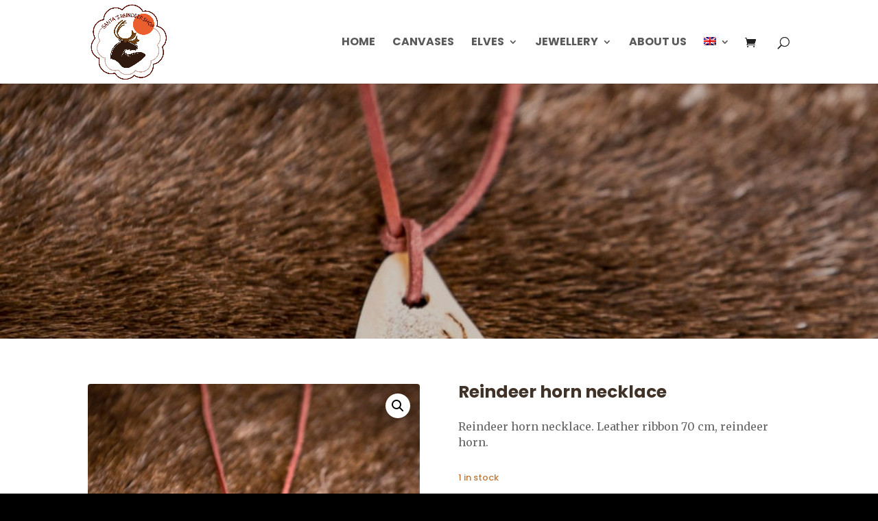

--- FILE ---
content_type: text/css
request_url: https://santasreindeershop.fi/wp-content/themes/santasreindeershop/style.css?ver=4.5.3
body_size: 238
content:
/*
Theme Name: santasreindeershop
Author: All About Lapland Oy
Description: Your description goes here
Version: 1.0
Template: Divi

This is the child theme for Divi theme, generated with Generate Child Theme plugin by catchthemes.

(optional values you can add: Theme URI, Author URI, License, License URI, Tags, Text Domain)
*/


--- FILE ---
content_type: text/css
request_url: https://santasreindeershop.fi/wp-content/et-cache/421/et-core-unified-cpt-tb-400-tb-616-421-17681081340922.min.css
body_size: 1429
content:
.et_pb_fullwidth_header_0_tb_body.et_pb_fullwidth_header .header-content h1,.et_pb_fullwidth_header_0_tb_body.et_pb_fullwidth_header .header-content h2.et_pb_module_header,.et_pb_fullwidth_header_0_tb_body.et_pb_fullwidth_header .header-content h3.et_pb_module_header,.et_pb_fullwidth_header_0_tb_body.et_pb_fullwidth_header .header-content h4.et_pb_module_header,.et_pb_fullwidth_header_0_tb_body.et_pb_fullwidth_header .header-content h5.et_pb_module_header,.et_pb_fullwidth_header_0_tb_body.et_pb_fullwidth_header .header-content h6.et_pb_module_header{font-family:'Poppins',Helvetica,Arial,Lucida,sans-serif;font-weight:700;text-transform:uppercase;letter-spacing:2px}.et_pb_fullwidth_header.et_pb_fullwidth_header_0_tb_body{background-blend-mode:multiply;background-image:url(https://santasreindeershop.fi/wp-content/uploads/2021/03/62-reindeer-horn-necklace-santasreindeer-shop-rovaniemi-finland.jpg);background-color:rgba(0,0,0,0.21)}.et_pb_fullwidth_header_0_tb_body{padding-bottom:322px}.et_pb_fullwidth_header_0_tb_body.et_pb_fullwidth_header .et_pb_fullwidth_header_overlay{background-color:rgba(0,0,0,0)}.et_pb_section_1_tb_body.et_pb_section{padding-top:11px}.et_pb_wc_cart_notice_0_tb_body .woocommerce-message{font-family:'Poppins',Helvetica,Arial,Lucida,sans-serif!important;background-color:#d93232!important;padding-top:15px!important;padding-right:15px!important;padding-bottom:15px!important;padding-left:15px!important;margin-top:0em!important;margin-right:0em!important;margin-bottom:2em!important;margin-left:0em!important}body #page-container .et_pb_section .et_pb_wc_cart_notice_0_tb_body .wc-forward{color:#d93232!important;border-color:#d93232;font-size:15px;font-family:'Poppins',Helvetica,Arial,Lucida,sans-serif!important;font-weight:700!important;text-transform:uppercase!important;background-color:#ffffff!important}body #page-container .et_pb_section .et_pb_wc_cart_notice_0_tb_body .wc-forward:hover:after{margin-left:.3em;left:auto;margin-left:.3em;opacity:1}body #page-container .et_pb_section .et_pb_wc_cart_notice_0_tb_body .wc-forward:after{color:#d93232;line-height:inherit;font-size:inherit!important;margin-left:-1em;left:auto}.et_pb_section_2_tb_body.et_pb_section{padding-top:0px;margin-top:-74px}.et_pb_wc_related_products_0_tb_body.et_pb_module .et_shop_image{border-radius:4px 4px 4px 4px;overflow:hidden}.et_pb_wc_images_0_tb_body div.images ol.flex-control-thumbs.flex-control-nav li,.et_pb_wc_images_0_tb_body .flex-viewport,.et_pb_wc_images_0_tb_body .woocommerce-product-gallery--without-images .woocommerce-product-gallery__wrapper,.et_pb_wc_images_0_tb_body .woocommerce-product-gallery>div:not(.flex-viewport) .woocommerce-product-gallery__image,.et_pb_wc_images_0_tb_body .woocommerce-product-gallery>.woocommerce-product-gallery__wrapper .woocommerce-product-gallery__image,.et_pb_wc_images_0_tb_body .woocommerce-product-gallery .woocommerce-product-gallery__wrapper .woocommerce-product-gallery__image{border-radius:4px 4px 4px 4px;overflow:hidden}.et_pb_text_0_tb_body.et_pb_text{color:#403227!important}.et_pb_text_0_tb_body{font-family:'Poppins',Helvetica,Arial,Lucida,sans-serif;font-weight:700;font-size:25px}.et_pb_text_0_tb_body h1{font-family:'Poppins',Helvetica,Arial,Lucida,sans-serif;font-weight:700}.et_pb_text_1_tb_body{font-family:'Merriweather',Georgia,"Times New Roman",serif;font-size:16px}.et_pb_wc_stock_0_tb_body .et_pb_module_inner .stock.in-stock{font-family:'Poppins',Helvetica,Arial,Lucida,sans-serif;color:#bf793b!important}.et_pb_wc_price_0_tb_body .price{font-weight:700;color:#d93232!important}.et_pb_wc_add_to_cart_0_tb_body,.et_pb_wc_add_to_cart_0_tb_body a,.et_pb_wc_add_to_cart_0_tb_body label,.et_pb_wc_add_to_cart_0_tb_body.et_pb_module .et_pb_module_inner .stock{font-size:15px!important}.et_pb_wc_add_to_cart_0_tb_body input,.et_pb_wc_add_to_cart_0_tb_body .quantity input.qty{font-family:'Poppins',Helvetica,Arial,Lucida,sans-serif!important;font-weight:700!important;font-size:22px!important;text-align:center!important}body #page-container .et_pb_section .et_pb_wc_add_to_cart_0_tb_body .button{color:#ffffff!important;border-width:3px!important;border-radius:4px;font-size:21px;font-family:'Poppins',Helvetica,Arial,Lucida,sans-serif!important;font-weight:700!important;text-transform:uppercase!important;background-color:#d93232!important}body #page-container .et_pb_section .et_pb_wc_add_to_cart_0_tb_body .button:after{font-size:1.6em}body.et_button_custom_icon #page-container .et_pb_wc_add_to_cart_0_tb_body .button:after{font-size:21px}.et_pb_wc_add_to_cart_0_tb_body.et_pb_module .et_pb_module_inner form.cart .variations tr{padding-top:0px!important}.et_pb_wc_related_products_0_tb_body section.products>h1,.et_pb_wc_related_products_0_tb_body section.products>h2,.et_pb_wc_related_products_0_tb_body section.products>h3,.et_pb_wc_related_products_0_tb_body section.products>h4,.et_pb_wc_related_products_0_tb_body section.products>h5,.et_pb_wc_related_products_0_tb_body section.products>h6{font-family:'Poppins',Helvetica,Arial,Lucida,sans-serif!important;font-weight:700!important;font-size:27px!important}.et_pb_wc_related_products_0_tb_body ul.products li.product h3,.et_pb_wc_related_products_0_tb_body ul.products li.product h1,.et_pb_wc_related_products_0_tb_body ul.products li.product h2,.et_pb_wc_related_products_0_tb_body ul.products li.product h4,.et_pb_wc_related_products_0_tb_body ul.products li.product h5,.et_pb_wc_related_products_0_tb_body ul.products li.product h6{font-family:'Poppins',Helvetica,Arial,Lucida,sans-serif!important;font-weight:700!important;text-transform:uppercase!important;font-size:15px!important}.et_pb_wc_related_products_0_tb_body ul.products li.product .price,.et_pb_wc_related_products_0_tb_body ul.products li.product .price .amount{font-family:'Merriweather',Georgia,"Times New Roman",serif;font-weight:900;color:#d93232!important}.et_pb_wc_related_products_0_tb_body ul.products li.product .star-rating{width:calc(5.4em + (0px * 4))}@media only screen and (max-width:980px){body #page-container .et_pb_section .et_pb_wc_cart_notice_0_tb_body .wc-forward:after{line-height:inherit;font-size:inherit!important;margin-left:-1em;left:auto;display:inline-block;opacity:0;content:attr(data-icon);font-family:"ETmodules"!important}body #page-container .et_pb_section .et_pb_wc_cart_notice_0_tb_body .wc-forward:before{display:none}body #page-container .et_pb_section .et_pb_wc_cart_notice_0_tb_body .wc-forward:hover:after{margin-left:.3em;left:auto;margin-left:.3em;opacity:1}body #page-container .et_pb_section .et_pb_wc_add_to_cart_0_tb_body .button:after{display:inline-block;opacity:0}body #page-container .et_pb_section .et_pb_wc_add_to_cart_0_tb_body .button:hover:after{opacity:1}}@media only screen and (max-width:767px){body #page-container .et_pb_section .et_pb_wc_cart_notice_0_tb_body .wc-forward:after{line-height:inherit;font-size:inherit!important;margin-left:-1em;left:auto;display:inline-block;opacity:0;content:attr(data-icon);font-family:"ETmodules"!important}body #page-container .et_pb_section .et_pb_wc_cart_notice_0_tb_body .wc-forward:before{display:none}body #page-container .et_pb_section .et_pb_wc_cart_notice_0_tb_body .wc-forward:hover:after{margin-left:.3em;left:auto;margin-left:.3em;opacity:1}body #page-container .et_pb_section .et_pb_wc_add_to_cart_0_tb_body .button:after{display:inline-block;opacity:0}body #page-container .et_pb_section .et_pb_wc_add_to_cart_0_tb_body .button:hover:after{opacity:1}}.et_pb_section_0_tb_footer.et_pb_section{background-color:#000000!important}.et_pb_text_0_tb_footer.et_pb_text{color:#ffffff!important}.et_pb_text_1_tb_footer.et_pb_text{color:#ffffff!important}.et_pb_text_0_tb_footer{font-family:'Poppins',Helvetica,Arial,Lucida,sans-serif;font-weight:700;text-transform:uppercase}.et_pb_text_1_tb_footer{font-family:'Poppins',Helvetica,Arial,Lucida,sans-serif;font-weight:700;text-transform:uppercase}.et_pb_text_0_tb_footer.et_pb_text a{color:#bf793b!important}.et_pb_text_1_tb_footer.et_pb_text a{color:#bf793b!important}.et_pb_text_0_tb_footer a{font-size:13px}.et_pb_text_1_tb_footer a{font-size:13px}.et_pb_social_media_follow_network_0_tb_footer a.icon{background-color:#3b5998!important}.et_pb_social_media_follow_network_1_tb_footer a.icon{background-color:#ea2c59!important}.et_pb_social_media_follow_network_2_tb_footer a.icon{background-color:#a82400!important}